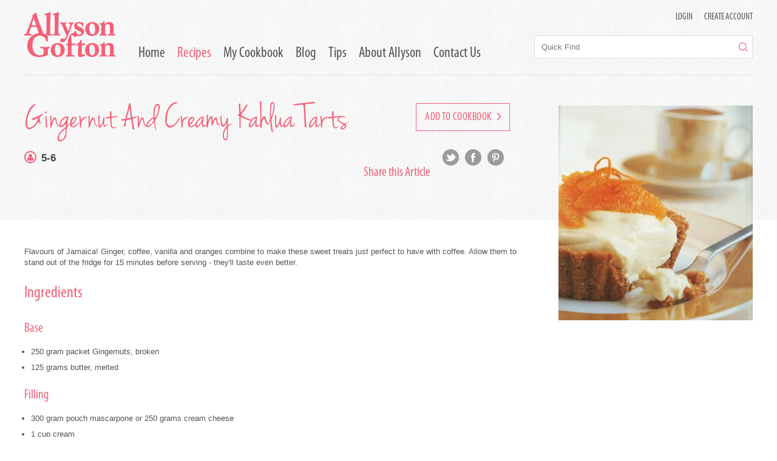

--- FILE ---
content_type: text/html;charset=UTF-8
request_url: https://www.allysongofton.co.nz/recipe/gingernut-and-creamy-kahlua-tarts?r=1019
body_size: 4706
content:
<!DOCTYPE html PUBLIC "-//W3C//DTD XHTML 1.0 Transitional//EN" "http://www.w3.org/TR/xhtml1/DTD/xhtml1-transitional.dtd">
<html xmlns="http://www.w3.org/1999/xhtml" class="no-js stripe">
<head>
<title>Gingernut And Creamy Kahlua Tarts | Allyson Gofton</title>
<link rel="canonical" href="https://www.allysongofton.co.nz/recipe/gingernut-and-creamy-kahlua-tarts?r=1019">
<meta name="og:type" property="og:type" content="website">
<meta name="og:title" property="og:title" content="Gingernut And Creamy Kahlua Tarts | Allyson Gofton">
<meta name="description" property="description" content="Flavours of Jamaica! Ginger, coffee, vanilla and oranges combine to make these sweet treats just perfect to have with coffee.  Allow them to stand out of the fridge for 15 minutes before serving - they&#039;ll taste even better.">
<meta name="og:description" property="og:description" content="Flavours of Jamaica! Ginger, coffee, vanilla and oranges combine to make these sweet treats just perfect to have with coffee.  Allow them to stand out of the fridge for 15 minutes before serving - they&#039;ll taste even better.">
<meta name="og:url" property="og:url" content="https://www.allysongofton.co.nz/recipe/gingernut-and-creamy-kahlua-tarts?r=1019">
<meta name="og:image" property="og:image" content="https://www.allysongofton.co.nz/content/recipes/1019.jpg?width=320&amp;height=479&amp;fit=bounds">


<meta http-equiv="Content-Type" content="text/html; charset=UTF-8" />
<!-- Stop compatibility modes -->
<meta http-equiv="X-UA-Compatible" content="IE=10; IE=9; IE=8; IE=7; IE=EDGE">
<meta name="viewport" content="width=device-width,initial-scale=1">

<!-- Fav icon -->
<link rel="shortcut icon" href="https://www.allysongofton.co.nz/content/images/favicon.ico" type="image/x-icon" />
<link rel="apple-touch-icon" href="https://www.allysongofton.co.nz/content/images/apple-touch-icon.png">
<link rel="apple-touch-icon" sizes="57x57" href="https://www.allysongofton.co.nz/content/images/apple-touch-icon-57x57.png" />
<link rel="apple-touch-icon" sizes="72x72" href="https://www.allysongofton.co.nz/content/images/apple-touch-icon-72x72.png" />
<link rel="apple-touch-icon" sizes="76x76" href="https://www.allysongofton.co.nz/content/images/apple-touch-icon-76x76.png" />
<link rel="apple-touch-icon" sizes="114x114" href="https://www.allysongofton.co.nz/content/images/apple-touch-icon-114x114.png" />
<link rel="apple-touch-icon" sizes="120x120" href="https://www.allysongofton.co.nz/content/images/apple-touch-icon-120x120.png" />
<link rel="apple-touch-icon" sizes="144x144" href="https://www.allysongofton.co.nz/content/images/apple-touch-icon-144x144.png" />
<link rel="apple-touch-icon" sizes="152x152" href="https://www.allysongofton.co.nz/content/images/apple-touch-icon-152x152.png" />
<link rel="apple-touch-icon" sizes="180x180" href="https://www.allysongofton.co.nz/content/images/apple-touch-icon-180x180.png" />
<link rel="stylesheet" href="/_normalize/1627944717"><link rel="stylesheet" href="/stylesheet/1709759594"><link rel="stylesheet" href="/additional-styles/1600731651"><script src="/generic/external/jquery/3.7.1/jquery.min.js"></script><script src="https://code.jquery.com/jquery-migrate-3.3.0.min.js" defer></script>
<!--[if lt IE 9]>
<script>
document.createElement('header');
document.createElement('nav');
document.createElement('section');
document.createElement('article');
document.createElement('aside');
document.createElement('footer');
document.createElement('hgroup');
</script>
<![endif]-->
</head>

<body>
<script>
(function(i,s,o,g,r,a,m){i['GoogleAnalyticsObject']=r;i[r]=i[r]||function(){
(i[r].q=i[r].q||[]).push(arguments)},i[r].l=1*new Date();a=s.createElement(o),
m=s.getElementsByTagName(o)[0];a.async=1;a.src=g;m.parentNode.insertBefore(a,m)
})(window,document,'script','//www.google-analytics.com/analytics.js','ga');

ga('create', 'UA-66448929-1', 'auto');
ga('send', 'pageview');

</script>

<!-- facebook plugin -->
<div id="fb-root"></div>
<script>(function(d, s, id) {
  var js, fjs = d.getElementsByTagName(s)[0];
  if (d.getElementById(id)) return;
  js = d.createElement(s); js.id = id;
  js.src = "//connect.facebook.net/en_GB/sdk.js#xfbml=1&version=v2.3&appId=229402487076069";
  fjs.parentNode.insertBefore(js, fjs);
}(document, 'script', 'facebook-jssdk'));</script>
<!-- /facebook plugin -->

<div class="fauxmobbg"></div><!-- /.fauxmobbg -->

<div id="wrapper">

	<div class="mobmenu tabMob">
		<div class="mobcontrols">
							<a href="/mycookbook" class="popuploginbtn">LOGIN</a> <span>|</span> <a href="/mycookbook" class="popupcreatebtn">Create Account</a>
					</div><!-- /.mobcontrols -->
		<ul>
												<li>
						<a class="lihead" href="/home">Home</a>
					</li>
																														<li>
						<a class="lihead" href="/browserecipes">Recipes</a>
					</li>
																<li>
						<a class="lihead" href="/mycookbook">My Cookbook</a>
					</li>
																<li>
						<a class="lihead" href="/articles">Blog</a>
					</li>
																<li>
						<a class="lihead" href="/aunt-daisy">Tips</a>
					</li>
																<li>
						<a class="lihead" href="/about-allyson">About Allyson</a>
					</li>
																<li>
						<a class="lihead" href="/contact-us">Contact Us</a>
					</li>
									</ul>
	</div><!-- /.mobmenu.tabMob -->

	<div class="maininner">

		<header>
			<div class="container clearfix">
				<div class="headcontrols dtOnly">
											<a href="javascript:;" class="popuploginbtn">LOGIN</a> <span>|</span> <a href="javascript:;" class="popupcreatebtn">Create Account</a>
									</div>
				<div class="logo">
					<a href="/"><img src="https://www.allysongofton.co.nz/content/images/logo.png" alt="Allyson Gofton Logo" /></a>
				</div>
				<div class="togglenav tabMob">
					<img src="https://www.allysongofton.co.nz/content/images/navtoggle.png" alt="" />
				</div><!-- /.togglenav -->
				<ul class="mainnav dtOnly">
																		<li class=""><a href="/home">Home</a></li>
																																														<li class="active"><a href="/browserecipes">Recipes</a></li>
																								<li class=""><a href="/mycookbook">My Cookbook</a></li>
																								<li class=""><a href="/articles">Blog</a></li>
																								<li class=""><a href="/aunt-daisy">Tips</a></li>
																								<li class=""><a href="/about-allyson">About Allyson</a></li>
																								<li class=""><a href="/contact-us">Contact Us</a></li>
															</ul>
				<div class="searchwrap">
					<form action="/search" method="get">
						<input type="text" name="s" placeholder="Quick Find" />
						<button type="submit"><img src="https://www.allysongofton.co.nz/content/images/magnify.png" alt="" /></button>
					</form>
				</div><!-- /.searchwrap -->
				<div class="brow"></div>
			</div><!-- /.container -->
		</header>

		<div class="content">
			

<div class="page-articledetail page-recipedetail">
	<div class="container">
		<div class="headerwrap">
			<div class="headerinfo">

									<a href="javascript:;" class="pinkoutlinebutton popuploginbtn">Add to Cookbook <img src="https://www.allysongofton.co.nz/content/images/pinkarr-right.png" alt=""></a>
				
				<h1>Gingernut And Creamy Kahlua Tarts</h1>
				<div class="fleft"></div>
				<ul class="recipenotes">
										
					
					
											<li><img alt="" src="https://www.allysongofton.co.nz/content/images/ico-serves.png"><strong>5-6</strong></li>
									</ul>
				<div class="fleft tabMob"></div>
				<div class="articlelinks">
					<h4>Share this Article</h4>

						<a class="ico-twt smico" target="_blank" href="http://twitter.com/home?status=Allyson Gofton - Gingernut And Creamy Kahlua Tarts - +www.allysongofton.co.nz/recipe/gingernut-and-creamy-kahlua-tarts/?r=1019"></a>

						<a class="ico-fb smico" target="_blank" href="http://www.facebook.com/share.php?u=www.allysongofton.co.nz/recipe/gingernut-and-creamy-kahlua-tarts/?r=1019&title=Allyson Gofton - Gingernut And Creamy Kahlua Tarts"></a>

						<a class="ico-pinterest smico" target="_blank" href="http://pinterest.com/pin/create/bookmarklet/?media=https://www.allysongofton.co.nz/content/recipes/1019.jpg?width=320&height=479&fit=bounds&url=www.allysongofton.co.nz/recipe/gingernut-and-creamy-kahlua-tarts/?r=1019&is_video=false&description=Gingernut And Creamy Kahlua Tarts"></a>

				</div><!-- /.articlelinks -->


				

			</div><!-- /.headerinfo -->
			<div class="articlepic">
				<!-- <img src="/images/articlepic.png" alt=""> -->
				<img src="https://www.allysongofton.co.nz/content/recipes/1019.jpg?width=320&height=479&fit=bounds" alt="Gingernut And Creamy Kahlua Tarts">
			</div><!-- /.articlepic -->
		</div><!-- /.headerwrap -->
	</div><!-- /.container -->

	<div class="whitebg">
		<div class="container">
			<div class="leftcontent">

				<p class>Flavours of Jamaica! Ginger, coffee, vanilla and oranges combine to make these sweet treats just perfect to have with coffee.  Allow them to stand out of the fridge for 15 minutes before serving - they'll taste even better.</p>

				<h3>Ingredients</h3>
				<ul>
																		</ul>
							<h4>Base</h4>
							<ul>
																				<li>250 gram packet Gingernuts, broken</li>
																			<li>125 grams butter, melted</li>
																			</ul>
							<h4>Filling</h4>
							<ul>
																				<li>300 gram pouch mascarpone or 250 grams cream cheese</li>
																			<li>1 cup cream</li>
																			<li>¼ cup sugar</li>
																			<li>1 vanilla pod, split or 1 tsp vanilla essence</li>
																			<li>¼ cup Kahlua or dark rum</li>
																			<li>2 tsp gelatin</li>
																			</ul>
							<h4>Topping</h4>
							<ul>
																				<li>2 oranges, peeled and segmented</li>
																			<li>2 tblsp each Kahula and Grand Marnier or orange juice</li>
																			<li>1 tblsp caster sugar</li>
										</ul>


				<h3>Method</h3>
				<ol>
					
												<li>Process the gingernuts and butter in a food processor until finely chopped.  Use to line the base and sides of 4-5 x 8cm fluted high-sided flan dishes.  Refrigerate while making the filling.</li>
					
												<li>Put the mascarpone or cream cheese, half the cream, sugar and vanilla pod or essence into a saucepan and warm together until smooth.</li>
					
												<li>Sprinkle the gelatin over the rum and warm in the microwave, stirring occasionally until the gelatin has dissolved.  Stir into the vanilla cream and refrigerate until the mixture becomes very thick.  Lightly whip the remaining cream and fold in.  Divide evenly among the gingernut lined tarts and refrigerate for 1-2 hours until set.</li>
					
													</ol>
								<h4>Topping</h4>
							<ol>
							
												<li>Toss the orange segments with the Kahlua and Grand Marnier or orange juice and sugar and allow to macerate for 1 hour before scattering on top.</li>
									</ol>

									<h3>Cooks Tips</h3>
					<p>- If you do not have the individual tart tins, use a 20cm flan tin and make one large tart that can be cut into 5-6 serving size wedges.</p>
				
			</div><!-- /.leftcontent -->
			<div class="commentsect">
				<h3>Comments (0)</h3>

									<p>Please login to submit a comment.</p>
				
				
			</div><!-- /.commentsect -->
		</div><!-- /.container -->

	</div><!-- /.whitebg -->
</div><!-- /.page-articledetail -->		</div>

		<footer class="clearfix">
			<div class="container">
				<div class="gridcol">
					<h3>Signup for cooking tips</h3>
					<form action="/newsletter-signup" class="newsletter-signup">
						<input type="text" placeholder="Email Address" name="__email"/>
						<button type="submit" class="pinkbutton">Join</button>
					</form>
				</div>
				<div class="gridcol">
					<div class="fb-page" data-href="https://www.facebook.com/AllysonGofton?fref=ts" data-hide-cover="true" data-show-facepile="true" data-show-posts="false">
						<div class="fb-xfbml-parse-ignore">
							<blockquote cite="https://www.facebook.com/AllysonGofton?fref=ts">
								<a href="https://www.facebook.com/AllysonGofton?fref=ts">Allyson Gofton</a>
							</blockquote>
						</div>
					</div>
				</div>
				<div class="gridcol">
					<ul class="linkslist">
						<li><a target="_BLANK"><img src="https://www.allysongofton.co.nz/content/images/links-warehouse.png" alt="" /></a></li>
						<li><a target="_BLANK"><img src="https://www.allysongofton.co.nz/content/images/links-newstalk.png" alt="" /></a></li>
						<li><a target="_BLANK" rel="nofollow" href="http://www.thecoast.net.nz/author/?Author=Allyson%20Gofton"><img src="https://www.allysongofton.co.nz/content/images/links-coast.png" alt="" /></a></li>
						<li><a target="_BLANK" rel="nofollow" href="http://www.recipes.co.nz/"><img src="https://www.allysongofton.co.nz/content/images/links-beeflamb.png" alt="" /></a></li>
					</ul>
					<div class="alyfoot imgwrap">
						<img src="https://www.allysongofton.co.nz/content/images/alyfoot.png" alt="Allyson Gofton" />
					</div>
				</div>

			</div>
		</footer>

	</div><!-- /.maininner -->

</div><!-- /#wrapper -->
<div class="curtain" style="display:none;"></div>
<div class="popup login-popup" style="display:none;">
	<div class="closepop"><img src="https://www.allysongofton.co.nz/content/images/remicon.png" alt=""></div>
	<div class="contentwrap">
		<h1>Member Login</h1>
		<div class="response-message"></div>
		<form method="post" action="/login-popup?a=login-popup" class="generic-form full login-popup-form">
			<label>Email</label>
			<input type="email" name="__loginemail" value="">
			<div class="formclear"></div>
			<label>Password</label>
			<input type="password" name="__loginpassword" value="">
			<div class="formclear"></div>
			<div class="fleft">
				<button type="submit" class="pinkbutton">Login <img src="https://www.allysongofton.co.nz/content/images/whitearr-right.png" alt=""></button> <a href="/forgot-password" class="forgpw">Forgotten your password?</a>
			</div><!-- /.fleft -->
		</form>
	</div><!-- /.contentwrap -->
	<div class="lowergrey">
		Not a member? <a href="/mycookbook">Click here to create an account</a>
	</div><!-- /.lowergrey -->
</div><!-- /.popup.login-popup --><div class="curtain" style="display:none;"></div>
<div class="popup signup-popup" style="display:none;">
	<div class="closepop"><img src="https://www.allysongofton.co.nz/content/images/remicon.png" alt=""></div>
	<div class="leftcol">
		<h1>Create an Account</h1>
		<form method="post" action="/mycookbook?a=register" class="generic-form full">
			<label>First Name</label>
			<input type="text" name="__firstname" value="">
			<div class="formclear"></div>
			<label>Last Name</label>
			<input type="text" name="__lastname" value="">
			<div class="formclear"></div>
			<label>Email</label>
			<input type="email" name="__email" value="">
			<div class="formclear"></div>
			<label>Password</label>
			<input type="password" name="__password" value="">
			<div class="formclear"></div>
			<label>Confirm Password</label>
			<input type="password" name="__passwordconfirm" value="">
			<div class="formclear"></div>
			<button type="submit" class="pinkbutton">Create Account <img src="https://www.allysongofton.co.nz/content/images/whitearr-right.png" alt=""></button>
		</form>
	</div><!-- /.leftcol -->
	<div class="rightcol">
		<h2>Your FREE membership entitles you to...</h2>
		<ul>
			<li>Store and add comments to your favourite recipes</li>
			<li>Stay up to date with our mailing list</li>
			<li>Send recipes to your friends and family (we'll even help you store their email addresses)</li>
			<li>Create Meal Planners for special occasions</li>
			<li>'One-click' entry to all our competitions and special offers</li>
			<li>Plus when you sign up, you'll be in the draw to win one of Allyson's Creative Cookbooks. We give away five each month courtesy of my publisher Penguin Group.</li>
		</ul>
		<p><strong>Already have an Account? <a href="/mycookbook" class="pink">Click here to login</a></strong></p>
	</div><!-- /.rightcol -->
</div><!-- /.popup.signup-popup --><script src="/modernizr-js/1627946935"></script><script src="/selectivizr-js/1627946935"></script><script src="/packery-js/1627946935"></script><script src="/infinite-scroll-js/1627946935"></script><script src="/javascript/1589930651"></script></body>

</html>